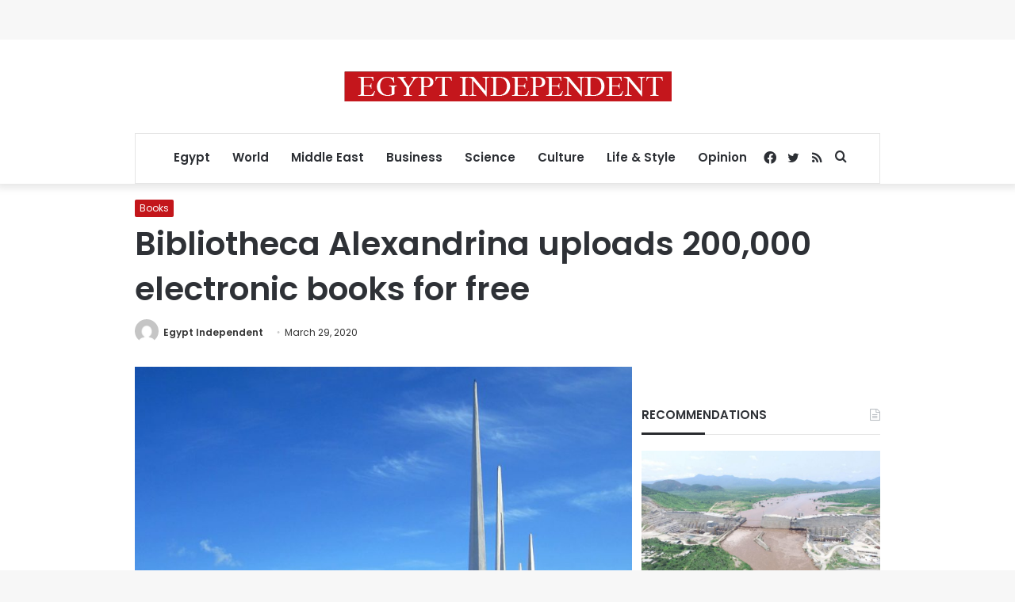

--- FILE ---
content_type: text/html; charset=utf-8
request_url: https://www.google.com/recaptcha/api2/aframe
body_size: 266
content:
<!DOCTYPE HTML><html><head><meta http-equiv="content-type" content="text/html; charset=UTF-8"></head><body><script nonce="3dGjfwFbBJTec7ROIbmtrQ">/** Anti-fraud and anti-abuse applications only. See google.com/recaptcha */ try{var clients={'sodar':'https://pagead2.googlesyndication.com/pagead/sodar?'};window.addEventListener("message",function(a){try{if(a.source===window.parent){var b=JSON.parse(a.data);var c=clients[b['id']];if(c){var d=document.createElement('img');d.src=c+b['params']+'&rc='+(localStorage.getItem("rc::a")?sessionStorage.getItem("rc::b"):"");window.document.body.appendChild(d);sessionStorage.setItem("rc::e",parseInt(sessionStorage.getItem("rc::e")||0)+1);localStorage.setItem("rc::h",'1769012110144');}}}catch(b){}});window.parent.postMessage("_grecaptcha_ready", "*");}catch(b){}</script></body></html>

--- FILE ---
content_type: application/javascript; charset=utf-8
request_url: https://fundingchoicesmessages.google.com/f/AGSKWxUxiw0pT_QyIXsPsgk2wKib-QZT2jc-zEYUpPncV9qOO5iLR3bBWrOhGv27OzLtirZXS1ltZ6E48IK8lZxhkMWQG3IaSDt84m5gyWjU_qu14vWZ_UL8bh65_CDob0rxJ6RA6R__eC2ERlKCF9QeF41Af760BNAOcewv-5AlMKNepK_KRqhNpCJ13OC8/_/ad02/background_/logad?_ad_domain_/ad/loading./images/awebanner
body_size: -1289
content:
window['f3dc9534-320a-4ee5-85a7-475713c2d860'] = true;